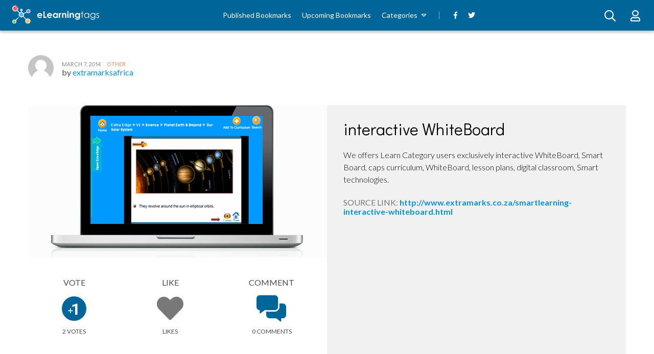

--- FILE ---
content_type: text/html; charset=UTF-8
request_url: https://elearningtags.com/other/interactive-whiteboard/
body_size: 8326
content:
<!doctype html>

<html lang="en-US">
<head>
    <meta charset="utf-8">

    <title>interactive WhiteBoard - eLearning Tags</title>

    <meta name = "author" content=""/>
    <meta name="viewport" content="width=device-width, initial-scale=1">

    
<link rel="apple-touch-icon" sizes="180x180" href="https://elearningtags.com/wp-content/themes/elearning-tags/apple-touch-icon.png">
<link rel="icon" type="image/png" sizes="32x32" href="https://elearningtags.com/wp-content/themes/elearning-tags/favicon-32x32.png">
<link rel="icon" type="image/png" sizes="16x16" href="https://elearningtags.com/wp-content/themes/elearning-tags/favicon-16x16.png">
<link rel="manifest" href="https://elearningtags.com/wp-content/themes/elearning-tags/site.webmanifest">
<link rel="mask-icon" href="https://elearningtags.com/wp-content/themes/elearning-tags/safari-pinned-tab.svg" color="#5bbad5">
<meta name="msapplication-TileColor" content="#da532c">
<meta name="theme-color" content="#ffffff">

    <link rel="stylesheet" href="https://elearningtags.com/wp-content/themes/elearning-tags/assets/css/fontawesome.css">

    <meta name='robots' content='index, follow, max-image-preview:large, max-snippet:-1, max-video-preview:-1' />
	<style>img:is([sizes="auto" i], [sizes^="auto," i]) { contain-intrinsic-size: 3000px 1500px }</style>
	
	<!-- This site is optimized with the Yoast SEO plugin v26.1 - https://yoast.com/wordpress/plugins/seo/ -->
	<link rel="canonical" href="https://elearningtags.com/other/interactive-whiteboard/" />
	<meta property="og:locale" content="en_US" />
	<meta property="og:type" content="article" />
	<meta property="og:title" content="interactive WhiteBoard - eLearning Tags" />
	<meta property="og:description" content="We offers Learn Category users exclusively interactive WhiteBoard, Smart Board, caps curriculum, WhiteBoard, lesson plans, digital classroom, Smart technologies. " />
	<meta property="og:url" content="https://elearningtags.com/other/interactive-whiteboard/" />
	<meta property="og:site_name" content="eLearning Tags" />
	<meta property="article:publisher" content="https://www.facebook.com/Elearningtags/" />
	<meta property="article:published_time" content="2014-03-07T07:36:15+00:00" />
	<meta property="og:image" content="https://elearningtags.com/wp-content/uploads/2014/03/3415758953.png" />
	<meta property="og:image:width" content="499" />
	<meta property="og:image:height" content="299" />
	<meta property="og:image:type" content="image/png" />
	<meta name="author" content="extramarksafrica" />
	<meta name="twitter:card" content="summary_large_image" />
	<meta name="twitter:creator" content="@elearningtags" />
	<meta name="twitter:site" content="@elearningtags" />
	<meta name="twitter:label1" content="Written by" />
	<meta name="twitter:data1" content="extramarksafrica" />
	<script type="application/ld+json" class="yoast-schema-graph">{"@context":"https://schema.org","@graph":[{"@type":"Article","@id":"https://elearningtags.com/other/interactive-whiteboard/#article","isPartOf":{"@id":"https://elearningtags.com/other/interactive-whiteboard/"},"author":{"name":"extramarksafrica","@id":"https://elearningtags.com/#/schema/person/3060e7f4a96e99a14a5eda57a804485d"},"headline":"interactive WhiteBoard","datePublished":"2014-03-07T07:36:15+00:00","mainEntityOfPage":{"@id":"https://elearningtags.com/other/interactive-whiteboard/"},"wordCount":21,"commentCount":0,"publisher":{"@id":"https://elearningtags.com/#organization"},"image":{"@id":"https://elearningtags.com/other/interactive-whiteboard/#primaryimage"},"thumbnailUrl":"https://elearningtags.com/wp-content/uploads/2014/03/3415758953.png","articleSection":["Other"],"inLanguage":"en-US"},{"@type":"WebPage","@id":"https://elearningtags.com/other/interactive-whiteboard/","url":"https://elearningtags.com/other/interactive-whiteboard/","name":"interactive WhiteBoard - eLearning Tags","isPartOf":{"@id":"https://elearningtags.com/#website"},"primaryImageOfPage":{"@id":"https://elearningtags.com/other/interactive-whiteboard/#primaryimage"},"image":{"@id":"https://elearningtags.com/other/interactive-whiteboard/#primaryimage"},"thumbnailUrl":"https://elearningtags.com/wp-content/uploads/2014/03/3415758953.png","datePublished":"2014-03-07T07:36:15+00:00","breadcrumb":{"@id":"https://elearningtags.com/other/interactive-whiteboard/#breadcrumb"},"inLanguage":"en-US","potentialAction":[{"@type":"ReadAction","target":["https://elearningtags.com/other/interactive-whiteboard/"]}]},{"@type":"ImageObject","inLanguage":"en-US","@id":"https://elearningtags.com/other/interactive-whiteboard/#primaryimage","url":"https://elearningtags.com/wp-content/uploads/2014/03/3415758953.png","contentUrl":"https://elearningtags.com/wp-content/uploads/2014/03/3415758953.png","width":499,"height":299,"caption":"interactive WhiteBoard thumbnail"},{"@type":"BreadcrumbList","@id":"https://elearningtags.com/other/interactive-whiteboard/#breadcrumb","itemListElement":[{"@type":"ListItem","position":1,"name":"Home","item":"https://elearningtags.com/"},{"@type":"ListItem","position":2,"name":"interactive WhiteBoard"}]},{"@type":"WebSite","@id":"https://elearningtags.com/#website","url":"https://elearningtags.com/","name":"eLearning Tags","description":"The social bookmarking service where you can discover, share, vote and discuss remarkable eLearning content.","publisher":{"@id":"https://elearningtags.com/#organization"},"potentialAction":[{"@type":"SearchAction","target":{"@type":"EntryPoint","urlTemplate":"https://elearningtags.com/?s={search_term_string}"},"query-input":{"@type":"PropertyValueSpecification","valueRequired":true,"valueName":"search_term_string"}}],"inLanguage":"en-US"},{"@type":"Organization","@id":"https://elearningtags.com/#organization","name":"eLearning Industry Inc.","url":"https://elearningtags.com/","logo":{"@type":"ImageObject","inLanguage":"en-US","@id":"https://elearningtags.com/#/schema/logo/image/","url":"https://elearningtags.com/wp-content/uploads/2018/10/eli-logo-icon.png","contentUrl":"https://elearningtags.com/wp-content/uploads/2018/10/eli-logo-icon.png","width":200,"height":200,"caption":"eLearning Industry Inc."},"image":{"@id":"https://elearningtags.com/#/schema/logo/image/"},"sameAs":["https://www.facebook.com/Elearningtags/","https://x.com/elearningtags"]},{"@type":"Person","@id":"https://elearningtags.com/#/schema/person/3060e7f4a96e99a14a5eda57a804485d","name":"extramarksafrica","image":{"@type":"ImageObject","inLanguage":"en-US","@id":"https://elearningtags.com/#/schema/person/image/","url":"https://secure.gravatar.com/avatar/d86cc0ca56e961a8a87cf8f752cd9a66ba38e95852d913683addb8b24f573b14?s=96&d=mm&r=g","contentUrl":"https://secure.gravatar.com/avatar/d86cc0ca56e961a8a87cf8f752cd9a66ba38e95852d913683addb8b24f573b14?s=96&d=mm&r=g","caption":"extramarksafrica"},"url":"https://elearningtags.com/user/profile/extramarksafrica/"}]}</script>
	<!-- / Yoast SEO plugin. -->


<link rel='dns-prefetch' href='//code.jquery.com' />
<link rel='stylesheet' id='wp-block-library-css' href='https://elearningtags.com/wp-includes/css/dist/block-library/style.min.css?ver=6.8.3' type='text/css' media='all' />
<style id='classic-theme-styles-inline-css' type='text/css'>
/*! This file is auto-generated */
.wp-block-button__link{color:#fff;background-color:#32373c;border-radius:9999px;box-shadow:none;text-decoration:none;padding:calc(.667em + 2px) calc(1.333em + 2px);font-size:1.125em}.wp-block-file__button{background:#32373c;color:#fff;text-decoration:none}
</style>
<style id='global-styles-inline-css' type='text/css'>
:root{--wp--preset--aspect-ratio--square: 1;--wp--preset--aspect-ratio--4-3: 4/3;--wp--preset--aspect-ratio--3-4: 3/4;--wp--preset--aspect-ratio--3-2: 3/2;--wp--preset--aspect-ratio--2-3: 2/3;--wp--preset--aspect-ratio--16-9: 16/9;--wp--preset--aspect-ratio--9-16: 9/16;--wp--preset--color--black: #000000;--wp--preset--color--cyan-bluish-gray: #abb8c3;--wp--preset--color--white: #ffffff;--wp--preset--color--pale-pink: #f78da7;--wp--preset--color--vivid-red: #cf2e2e;--wp--preset--color--luminous-vivid-orange: #ff6900;--wp--preset--color--luminous-vivid-amber: #fcb900;--wp--preset--color--light-green-cyan: #7bdcb5;--wp--preset--color--vivid-green-cyan: #00d084;--wp--preset--color--pale-cyan-blue: #8ed1fc;--wp--preset--color--vivid-cyan-blue: #0693e3;--wp--preset--color--vivid-purple: #9b51e0;--wp--preset--gradient--vivid-cyan-blue-to-vivid-purple: linear-gradient(135deg,rgba(6,147,227,1) 0%,rgb(155,81,224) 100%);--wp--preset--gradient--light-green-cyan-to-vivid-green-cyan: linear-gradient(135deg,rgb(122,220,180) 0%,rgb(0,208,130) 100%);--wp--preset--gradient--luminous-vivid-amber-to-luminous-vivid-orange: linear-gradient(135deg,rgba(252,185,0,1) 0%,rgba(255,105,0,1) 100%);--wp--preset--gradient--luminous-vivid-orange-to-vivid-red: linear-gradient(135deg,rgba(255,105,0,1) 0%,rgb(207,46,46) 100%);--wp--preset--gradient--very-light-gray-to-cyan-bluish-gray: linear-gradient(135deg,rgb(238,238,238) 0%,rgb(169,184,195) 100%);--wp--preset--gradient--cool-to-warm-spectrum: linear-gradient(135deg,rgb(74,234,220) 0%,rgb(151,120,209) 20%,rgb(207,42,186) 40%,rgb(238,44,130) 60%,rgb(251,105,98) 80%,rgb(254,248,76) 100%);--wp--preset--gradient--blush-light-purple: linear-gradient(135deg,rgb(255,206,236) 0%,rgb(152,150,240) 100%);--wp--preset--gradient--blush-bordeaux: linear-gradient(135deg,rgb(254,205,165) 0%,rgb(254,45,45) 50%,rgb(107,0,62) 100%);--wp--preset--gradient--luminous-dusk: linear-gradient(135deg,rgb(255,203,112) 0%,rgb(199,81,192) 50%,rgb(65,88,208) 100%);--wp--preset--gradient--pale-ocean: linear-gradient(135deg,rgb(255,245,203) 0%,rgb(182,227,212) 50%,rgb(51,167,181) 100%);--wp--preset--gradient--electric-grass: linear-gradient(135deg,rgb(202,248,128) 0%,rgb(113,206,126) 100%);--wp--preset--gradient--midnight: linear-gradient(135deg,rgb(2,3,129) 0%,rgb(40,116,252) 100%);--wp--preset--font-size--small: 13px;--wp--preset--font-size--medium: 20px;--wp--preset--font-size--large: 36px;--wp--preset--font-size--x-large: 42px;--wp--preset--spacing--20: 0.44rem;--wp--preset--spacing--30: 0.67rem;--wp--preset--spacing--40: 1rem;--wp--preset--spacing--50: 1.5rem;--wp--preset--spacing--60: 2.25rem;--wp--preset--spacing--70: 3.38rem;--wp--preset--spacing--80: 5.06rem;--wp--preset--shadow--natural: 6px 6px 9px rgba(0, 0, 0, 0.2);--wp--preset--shadow--deep: 12px 12px 50px rgba(0, 0, 0, 0.4);--wp--preset--shadow--sharp: 6px 6px 0px rgba(0, 0, 0, 0.2);--wp--preset--shadow--outlined: 6px 6px 0px -3px rgba(255, 255, 255, 1), 6px 6px rgba(0, 0, 0, 1);--wp--preset--shadow--crisp: 6px 6px 0px rgba(0, 0, 0, 1);}:where(.is-layout-flex){gap: 0.5em;}:where(.is-layout-grid){gap: 0.5em;}body .is-layout-flex{display: flex;}.is-layout-flex{flex-wrap: wrap;align-items: center;}.is-layout-flex > :is(*, div){margin: 0;}body .is-layout-grid{display: grid;}.is-layout-grid > :is(*, div){margin: 0;}:where(.wp-block-columns.is-layout-flex){gap: 2em;}:where(.wp-block-columns.is-layout-grid){gap: 2em;}:where(.wp-block-post-template.is-layout-flex){gap: 1.25em;}:where(.wp-block-post-template.is-layout-grid){gap: 1.25em;}.has-black-color{color: var(--wp--preset--color--black) !important;}.has-cyan-bluish-gray-color{color: var(--wp--preset--color--cyan-bluish-gray) !important;}.has-white-color{color: var(--wp--preset--color--white) !important;}.has-pale-pink-color{color: var(--wp--preset--color--pale-pink) !important;}.has-vivid-red-color{color: var(--wp--preset--color--vivid-red) !important;}.has-luminous-vivid-orange-color{color: var(--wp--preset--color--luminous-vivid-orange) !important;}.has-luminous-vivid-amber-color{color: var(--wp--preset--color--luminous-vivid-amber) !important;}.has-light-green-cyan-color{color: var(--wp--preset--color--light-green-cyan) !important;}.has-vivid-green-cyan-color{color: var(--wp--preset--color--vivid-green-cyan) !important;}.has-pale-cyan-blue-color{color: var(--wp--preset--color--pale-cyan-blue) !important;}.has-vivid-cyan-blue-color{color: var(--wp--preset--color--vivid-cyan-blue) !important;}.has-vivid-purple-color{color: var(--wp--preset--color--vivid-purple) !important;}.has-black-background-color{background-color: var(--wp--preset--color--black) !important;}.has-cyan-bluish-gray-background-color{background-color: var(--wp--preset--color--cyan-bluish-gray) !important;}.has-white-background-color{background-color: var(--wp--preset--color--white) !important;}.has-pale-pink-background-color{background-color: var(--wp--preset--color--pale-pink) !important;}.has-vivid-red-background-color{background-color: var(--wp--preset--color--vivid-red) !important;}.has-luminous-vivid-orange-background-color{background-color: var(--wp--preset--color--luminous-vivid-orange) !important;}.has-luminous-vivid-amber-background-color{background-color: var(--wp--preset--color--luminous-vivid-amber) !important;}.has-light-green-cyan-background-color{background-color: var(--wp--preset--color--light-green-cyan) !important;}.has-vivid-green-cyan-background-color{background-color: var(--wp--preset--color--vivid-green-cyan) !important;}.has-pale-cyan-blue-background-color{background-color: var(--wp--preset--color--pale-cyan-blue) !important;}.has-vivid-cyan-blue-background-color{background-color: var(--wp--preset--color--vivid-cyan-blue) !important;}.has-vivid-purple-background-color{background-color: var(--wp--preset--color--vivid-purple) !important;}.has-black-border-color{border-color: var(--wp--preset--color--black) !important;}.has-cyan-bluish-gray-border-color{border-color: var(--wp--preset--color--cyan-bluish-gray) !important;}.has-white-border-color{border-color: var(--wp--preset--color--white) !important;}.has-pale-pink-border-color{border-color: var(--wp--preset--color--pale-pink) !important;}.has-vivid-red-border-color{border-color: var(--wp--preset--color--vivid-red) !important;}.has-luminous-vivid-orange-border-color{border-color: var(--wp--preset--color--luminous-vivid-orange) !important;}.has-luminous-vivid-amber-border-color{border-color: var(--wp--preset--color--luminous-vivid-amber) !important;}.has-light-green-cyan-border-color{border-color: var(--wp--preset--color--light-green-cyan) !important;}.has-vivid-green-cyan-border-color{border-color: var(--wp--preset--color--vivid-green-cyan) !important;}.has-pale-cyan-blue-border-color{border-color: var(--wp--preset--color--pale-cyan-blue) !important;}.has-vivid-cyan-blue-border-color{border-color: var(--wp--preset--color--vivid-cyan-blue) !important;}.has-vivid-purple-border-color{border-color: var(--wp--preset--color--vivid-purple) !important;}.has-vivid-cyan-blue-to-vivid-purple-gradient-background{background: var(--wp--preset--gradient--vivid-cyan-blue-to-vivid-purple) !important;}.has-light-green-cyan-to-vivid-green-cyan-gradient-background{background: var(--wp--preset--gradient--light-green-cyan-to-vivid-green-cyan) !important;}.has-luminous-vivid-amber-to-luminous-vivid-orange-gradient-background{background: var(--wp--preset--gradient--luminous-vivid-amber-to-luminous-vivid-orange) !important;}.has-luminous-vivid-orange-to-vivid-red-gradient-background{background: var(--wp--preset--gradient--luminous-vivid-orange-to-vivid-red) !important;}.has-very-light-gray-to-cyan-bluish-gray-gradient-background{background: var(--wp--preset--gradient--very-light-gray-to-cyan-bluish-gray) !important;}.has-cool-to-warm-spectrum-gradient-background{background: var(--wp--preset--gradient--cool-to-warm-spectrum) !important;}.has-blush-light-purple-gradient-background{background: var(--wp--preset--gradient--blush-light-purple) !important;}.has-blush-bordeaux-gradient-background{background: var(--wp--preset--gradient--blush-bordeaux) !important;}.has-luminous-dusk-gradient-background{background: var(--wp--preset--gradient--luminous-dusk) !important;}.has-pale-ocean-gradient-background{background: var(--wp--preset--gradient--pale-ocean) !important;}.has-electric-grass-gradient-background{background: var(--wp--preset--gradient--electric-grass) !important;}.has-midnight-gradient-background{background: var(--wp--preset--gradient--midnight) !important;}.has-small-font-size{font-size: var(--wp--preset--font-size--small) !important;}.has-medium-font-size{font-size: var(--wp--preset--font-size--medium) !important;}.has-large-font-size{font-size: var(--wp--preset--font-size--large) !important;}.has-x-large-font-size{font-size: var(--wp--preset--font-size--x-large) !important;}
:where(.wp-block-post-template.is-layout-flex){gap: 1.25em;}:where(.wp-block-post-template.is-layout-grid){gap: 1.25em;}
:where(.wp-block-columns.is-layout-flex){gap: 2em;}:where(.wp-block-columns.is-layout-grid){gap: 2em;}
:root :where(.wp-block-pullquote){font-size: 1.5em;line-height: 1.6;}
</style>
<link rel='shortlink' href='https://elearningtags.com/?p=11211' />
<link rel="alternate" title="oEmbed (JSON)" type="application/json+oembed" href="https://elearningtags.com/wp-json/oembed/1.0/embed?url=https%3A%2F%2Felearningtags.com%2Fother%2Finteractive-whiteboard%2F" />
<link rel="alternate" title="oEmbed (XML)" type="text/xml+oembed" href="https://elearningtags.com/wp-json/oembed/1.0/embed?url=https%3A%2F%2Felearningtags.com%2Fother%2Finteractive-whiteboard%2F&#038;format=xml" />
    <script type="text/javascript">
        var SITE_URL = 'https://elearningtags.com';
        var THEME_URL = 'https://elearningtags.com/wp-content/themes/elearning-tags';
        var AJAX_URL = 'https://elearningtags.com/wp-admin/admin-ajax.php';
        var TAGS_KEYS = {
            addThis: "ra-5b86a18912664738",
            disqus: "elearning-tags"
        };
    </script>

    <link rel="stylesheet" href="https://elearningtags.com/wp-content/themes/elearning-tags/assets/css/theme.css?ver=1552475816" /><link rel="stylesheet" href="https://elearningtags.com/wp-content/themes/elearning-tags/assets/css/single.css?ver=1550054674" />
    <script type="text/javascript">
        function getCookie(name)
        {
            var nameEq = name + "=";
            var ca = document.cookie.split(';');
            var value = null;

            for (var i=0; i < ca.length; i++)
            {
                var c = ca[i];

                while (c.charAt(0) === ' ')
                {
                    c = c.substring(1, c.length);
                }

                if (c.indexOf(nameEq) === 0)
                {
                    value = c.substring(nameEq.length,c.length);
                }
            }

            return value;
        }

        function setCookie(name, value, days)
        {
            var expires = "";

            if (days)
            {
                var date = new Date();
                date.setTime(date.getTime()+(days*24*60*60*1000));
                expires = "; expires="+date.toGMTString();
            }

            document.cookie = name+"="+value+expires+"; path=/";
        }


        function getCookiePref(type)
        {
            var region = 'XX';
            var value = getCookie('cookie_preferences');

            if (! value)
            {
                return (region === 'EU' && type !== 'performance') ? null : true;
            }

            var types = ['functionality', 'performance', 'advertising', 'social'];
            var index = types.indexOf(type);
            var prefs = value.split('-');

            if (! prefs[index])
            {
                return false;
            }

            return parseInt(prefs[index]) === 1;
        }
    </script>

        <script type="text/javascript">
        if (getCookiePref('performance'))
        {
            (function(i,s,o,g,r,a,m){i['GoogleAnalyticsObject']=r;i[r]=i[r]||function(){
                (i[r].q=i[r].q||[]).push(arguments)},i[r].l=1*new Date();a=s.createElement(o),
                m=s.getElementsByTagName(o)[0];a.async=1;a.src=g;m.parentNode.insertBefore(a,m)
            })(window,document,'script','//www.google-analytics.com/analytics.js','ga');
            ga('create', 'UA-41646493-1', 'auto');
            ga('require', 'displayfeatures');
            ga('send', 'pageview');
        }
    </script>
    
        <script type="text/javascript">
        if (getCookiePref('advertising'))
        {
            window.addEventListener("load", function () {
                (function(w,d,s,l,i){w[l]=w[l]||[];w[l].push({'gtm.start':
                        new Date().getTime(),event:'gtm.js'});var f=d.getElementsByTagName(s)[0],
                    j=d.createElement(s),dl=l!='dataLayer'?'&l='+l:'';j.async=true;j.src=
                    'https://www.googletagmanager.com/gtm.js?id='+i+dl;f.parentNode.insertBefore(j,f);
                })(window,document,'script','dataLayer','GTM-M3RMJMF');
            }, false);
        }
    </script>
    
</head>

<body class="wp-singular post-template-default single single-post postid-11211 single-format-standard wp-theme-elearning-tags">
        <div id="wrapper">

<div id="container">
    <header class="site-header">
        <button class="toggle-mobile-nav is-hidden js-toggle-mobile-nav">
        <span class="toggle-mobile-nav__icon">
            <i class="far fa-bars"></i>
        </span>
        </button>

        <div class="site-header__logo js-header-logo">
            <a href="https://elearningtags.com">
                <img src="https://elearningtags.com/wp-content/themes/elearning-tags/assets/images/logo.svg" width="170" height="40" alt="eLearning Tags">
            </a>
        </div>

        <nav class="site-header__nav js-header-main-nav">
            <ul id="menu-main-menu" class="site-header__main-menu"><li id="menu-item-43401" class="menu-item menu-item-type-post_type menu-item-object-page menu-item-43401"><a href="https://elearningtags.com/published/">Published Bookmarks</a></li>
<li id="menu-item-43398" class="menu-item menu-item-type-post_type menu-item-object-page menu-item-43398"><a href="https://elearningtags.com/upcoming/">Upcoming Bookmarks</a></li>
<li id="menu-item-43404" class="menu-item menu-item-type-custom menu-item-object-custom menu-item-has-children menu-item-43404"><a>Categories</a>
<ul class="sub-menu">
	<li id="menu-item-42660" class="menu-item menu-item-type-taxonomy menu-item-object-category menu-item-42660"><a href="https://elearningtags.com/elearning/">eLearning</a></li>
	<li id="menu-item-42678" class="menu-item menu-item-type-taxonomy menu-item-object-category menu-item-42678"><a href="https://elearningtags.com/lms/">LMS</a></li>
	<li id="menu-item-42657" class="menu-item menu-item-type-taxonomy menu-item-object-category menu-item-42657"><a href="https://elearningtags.com/authoring-tools/">Authoring Tools</a></li>
	<li id="menu-item-42663" class="menu-item menu-item-type-taxonomy menu-item-object-category menu-item-42663"><a href="https://elearningtags.com/events/">Events</a></li>
	<li id="menu-item-42666" class="menu-item menu-item-type-taxonomy menu-item-object-category menu-item-42666"><a href="https://elearningtags.com/gamification/">Gamification</a></li>
	<li id="menu-item-42669" class="menu-item menu-item-type-taxonomy menu-item-object-category menu-item-42669"><a href="https://elearningtags.com/infographics/">Infographics</a></li>
	<li id="menu-item-42672" class="menu-item menu-item-type-taxonomy menu-item-object-category menu-item-42672"><a href="https://elearningtags.com/instructional-design/">Instructional Design</a></li>
	<li id="menu-item-42675" class="menu-item menu-item-type-taxonomy menu-item-object-category menu-item-42675"><a href="https://elearningtags.com/jobs/">Jobs</a></li>
	<li id="menu-item-42681" class="menu-item menu-item-type-taxonomy menu-item-object-category menu-item-42681"><a href="https://elearningtags.com/microlearning/">Microlearning</a></li>
	<li id="menu-item-42684" class="menu-item menu-item-type-taxonomy menu-item-object-category menu-item-42684"><a href="https://elearningtags.com/mlearning/">Mobile Learning</a></li>
	<li id="menu-item-42687" class="menu-item menu-item-type-taxonomy menu-item-object-category menu-item-42687"><a href="https://elearningtags.com/mooc/">MOOC</a></li>
	<li id="menu-item-42690" class="menu-item menu-item-type-taxonomy menu-item-object-category current-post-ancestor current-menu-parent current-post-parent menu-item-42690"><a href="https://elearningtags.com/other/">Other</a></li>
	<li id="menu-item-42693" class="menu-item menu-item-type-taxonomy menu-item-object-category menu-item-42693"><a href="https://elearningtags.com/press-releases/">Press Releases</a></li>
	<li id="menu-item-42696" class="menu-item menu-item-type-taxonomy menu-item-object-category menu-item-42696"><a href="https://elearningtags.com/social-learning/">Social Learning</a></li>
</ul>
</li>
</ul><ul class="site-header__social-menu">
    <li class="menu-item ">
        <a href="https://www.facebook.com/Elearningtags" target="_blank" rel="noopener">
            <i class="fab fa-facebook-f"></i>
        </a>
    </li>

    <li class="menu-item ">
        <a href="https://twitter.com/elearningtags" target="_blank" rel="noopener">
            <i class="fab fa-twitter"></i>
        </a>
    </li>
</ul>
        </nav>

        <div class="site-header__actions js-site-actions">
            <div class="site-user-area">
                                    <a href="https://elearningtags.com/login/?redirect_to=other%2Finteractive-whiteboard" class="site-user-area__button">
                        <i class="far fa-user"></i>
                    </a>
                            </div>

            <a href="#" class="site-search js-site-search" data-featherlight="#search-modal">
            <span class="site-search__button">
                <i class="far fa-search" aria-hidden="true"></i>
            </span>
            </a>
        </div>
    </header>

    <div class="u-stealth">
        <div id="search-modal" class="modal search-modal js-search-modal">
            <div class="modal__title">
                Search for...            </div>
            <div class="modal__body">
                <div class="search-container">
                    <div class="search">
                        <form class="form" action="https://elearningtags.com">
                            <p class="form__field">
                                <input class="field" name="s" id="s" value="">
                            </p>

                            <button class="search__cta button">
                                <i class="far fa-search" aria-hidden="true"></i>
                            </button>
                        </form>
                    </div>
                </div>
            </div>
        </div>
    </div>

<div class="u-boxed">
    <div class="section u-padded--top">
        <div class="story full-story js-story"
             data-story-url="https://elearningtags.com/other/interactive-whiteboard/"
             data-story-title="interactive WhiteBoard">
            <div class="story__meta">
                                <a href="https://elearningtags.com/user/profile/extramarksafrica/" class="story__avatar">
                    <img src="https://elearningtags.com/wp-content/themes/elearning-tags/assets/images/mystery-man.png" alt="extramarksafrica">
                </a>

                <div class="story__meta-details">
                    <span class="story__date">
                        March 7, 2014                    </span>

                    <span class="story__meta-separator">|</span>

                    <span class="story__category">
                        <a href="https://elearningtags.com/other/" class="link">
                            Other                        </a>
                    </span>

                    <div class="story__author-name">
                        <span class="pre-text">
                            by                         </span>
                        <a href="https://elearningtags.com/user/profile/extramarksafrica/" class="link">
                            extramarksafrica                        </a>
                    </div>
                </div>

                <div class="sharing-options addthis_inline_share_toolbox"></div>
            </div>

            <div class="story__container">
                
                <div class="story__title-container js-story-title-container  image-small">
                    <span class="story__title">
                        interactive WhiteBoard                    </span>

                    <div class="story__excerpt">
                        <p>We offers Learn Category users exclusively interactive WhiteBoard, Smart Board, caps curriculum, WhiteBoard, lesson plans, digital classroom, Smart technologies. </p>
                    </div>

                    <div class="story__url">
                        <span class="text">
                            Source Link:                        </span>

                        <a href="http://www.extramarks.co.za/smartlearning-interactive-whiteboard.html" class="link">
                            http://www.extramarks.co.za/smartlearning-interactive-whiteboard.html                        </a>
                    </div>

                    <div class="story__tags">
                                            </div>
                </div>

                <div class="story__column-left ">
                                            <span class="story__image js-story-image image-small">
                            <img width="499" height="299" src="https://elearningtags.com/wp-content/uploads/2014/03/3415758953.png" class="attachment-post-thumbnail size-post-thumbnail wp-post-image" alt="interactive WhiteBoard thumbnail" decoding="async" fetchpriority="high" srcset="https://elearningtags.com/wp-content/uploads/2014/03/3415758953.png 499w, https://elearningtags.com/wp-content/uploads/2014/03/3415758953-150x90.png 150w, https://elearningtags.com/wp-content/uploads/2014/03/3415758953-394x236.png 394w" sizes="(max-width: 499px) 100vw, 499px" />                        </span>
                    
                    <div class="story__share">
                        <div title="Vote"
                             class="story__vote js-vote-button"
                             data-pid=""
                             data-token="08ad3d8f86"
                             data-route=""
                             data-method="">
                            <span class="text">
                                Vote                            </span>
                            <div class="vote-box ">
                                <div class="vote-plus">
                                    <div class="vote-counter">
                                        <span class="upper">1</span>
                                    </div>
                                    <span class="symbol">
                                        <i class="far fa-plus"></i>
                                    </span>
                                </div>
                            </div>
                            <span class="text after">
                                <span class="js-vote-counter-11211">
                                    2                                </span>
                                Votes                            </span>

                                                            <div class="tooltip-box">
                                    Please <a href="https://elearningtags.com/login" class="link"> sign in </a> to vote this bookmark.                                    <span class="arrow"></span>
                                </div>
                                                    </div>

                        <div title="Like"
                             class="share-icon like js-like-button
                             "
                             data-pid=""
                             data-token="dad28cb140"
                             data-route=""
                             data-method="">
                            <span class="text">
                                Like                            </span>
                            <i class="fas fa-heart"></i>
                            <span class="text after">
                                <span class="js-like-counter-11211">
                                                                    </span>

                                Likes                            </span>

                                                            <div class="tooltip-box">
                                    Please <a href="https://elearningtags.com/login" class="link"> sign in </a> to like this bookmark.                                    <span class="arrow"></span>
                                </div>
                                                    </div>

                        <a href="#story-comments-section" class="share-icon">
                            <span class="text">
                                Comment                            </span>

                            <i class="fas fa-comments-alt"></i>

                            <span class="text after disqus-comment-count" data-disqus-url="https://elearningtags.com/other/interactive-whiteboard/#disqus_thread"></span>
                        </a>
                    </div>
                </div>
            </div>
        </div>
    </div>

    <div id="story-comments-section" class="section u-padded">
        <div class="after-story-content">
            <div class="section__title">
                <h2 class="section__title-text">
                    <strong>Comments</strong>                </h2>
                <span class="section__title-line"></span>
            </div>

            <div class="section__comments-container">
                <div id="disqus_thread"></div>
                
<div class="cookies-disabled js-cookies-disabled u-stealth">
    <img class="cookies-disabled__icon" src="https://elearningtags.com/wp-content/themes/elearning-tags/assets/images/cookie-jar.png">
    In order write a comment you need to have functionality cookies enabled.    <br/>
    You can adjust your cookie preferences <a href="https://elearningtags.com/cookies/preferences/">here</a>.</div>
            </div>
        </div>

        <div class="section__sidebar">
            <div class="submit-story">
                <div class="section__title">
                    <span class="section__title-text section__title-text--white">
                        <strong>Submit a </strong> Bookmark                    </span>
                    <span class="section__title-line section__title-line--white"></span>
                </div>

                                    <a href="https://elearningtags.com/login" class="submit-story__cta button">
                        Submit Link Here                    </a>
                            </div>

            <div class="popular-tags">
                <div class="section__title">
                    <span class="section__title-text section__title-text--dark">
                        <strong>Popular </strong> Tags                    </span>
                    <span class="section__title-line"></span>
                </div>

                <div class="popular-tags__items">
                                                                        <a href="https://elearningtags.com/tag/e-learning/" class="popular-tags__item link">
                                #e-learning                            </a>
                                                    <a href="https://elearningtags.com/tag/e-learning-development/" class="popular-tags__item link">
                                #e-learning development                            </a>
                                                    <a href="https://elearningtags.com/tag/educational-technology/" class="popular-tags__item link">
                                #Educational Technology                            </a>
                                                    <a href="https://elearningtags.com/tag/instructional-design/" class="popular-tags__item link">
                                #instructional design                            </a>
                                                    <a href="https://elearningtags.com/tag/elearning/" class="popular-tags__item link">
                                #elearning                            </a>
                                                    <a href="https://elearningtags.com/tag/learning-management-system/" class="popular-tags__item link">
                                #learning management system                            </a>
                                                    <a href="https://elearningtags.com/tag/gamification/" class="popular-tags__item link">
                                #Gamification                            </a>
                                                    <a href="https://elearningtags.com/tag/authoring-tools/" class="popular-tags__item link">
                                #authoring tools                            </a>
                                                    <a href="https://elearningtags.com/tag/online-training/" class="popular-tags__item link">
                                #Online Training                            </a>
                                                    <a href="https://elearningtags.com/tag/mobile-learning/" class="popular-tags__item link">
                                #mobile learning                            </a>
                                                    <a href="https://elearningtags.com/tag/corporate-training/" class="popular-tags__item link">
                                #Corporate Training                            </a>
                                                    <a href="https://elearningtags.com/tag/lms/" class="popular-tags__item link">
                                #lms                            </a>
                                                    <a href="https://elearningtags.com/tag/online-education/" class="popular-tags__item link">
                                #online education                            </a>
                                                    <a href="https://elearningtags.com/tag/training/" class="popular-tags__item link">
                                #training                            </a>
                                                    <a href="https://elearningtags.com/tag/templates/" class="popular-tags__item link">
                                #templates                            </a>
                                                    <a href="https://elearningtags.com/tag/social-learning/" class="popular-tags__item link">
                                #Social Learning                            </a>
                                                    <a href="https://elearningtags.com/tag/corporate-elearning-best-practices/" class="popular-tags__item link">
                                #Corporate eLearning Best Practices                            </a>
                                                    <a href="https://elearningtags.com/tag/infographic/" class="popular-tags__item link">
                                #infographic                            </a>
                                                    <a href="https://elearningtags.com/tag/edtech/" class="popular-tags__item link">
                                #edtech                            </a>
                                                    <a href="https://elearningtags.com/tag/employee-training/" class="popular-tags__item link">
                                #Employee Training                            </a>
                                                            </div>
            </div>

                    </div>
    </div>
</div>



<section class="u-padded site-footer">
    <div class="u-boxed">
        <div class="site-footer__static-content">
            <img class="site-footer__logo" width="200" height="60" src="https://elearningtags.com/wp-content/themes/elearning-tags/assets/images/footer-logo.svg" alt="eLearning Tags">
        </div>
        <div class="site-footer__nav-items">
            <ul class="site-footer__nav-widgets">
                <li id="nav_menu-4" class="widget widget_nav_menu"><div class="menu-archives-menu-container"><ul id="menu-archives-menu" class="menu"><li id="menu-item-42714" class="menu-item menu-item-type-post_type menu-item-object-page menu-item-42714"><a href="https://elearningtags.com/published/">Published Bookmarks</a></li>
<li id="menu-item-42711" class="menu-item menu-item-type-post_type menu-item-object-page menu-item-42711"><a href="https://elearningtags.com/upcoming/">Upcoming Bookmarks</a></li>
</ul></div></li>
<li id="nav_menu-3" class="widget widget_nav_menu"><div class="menu-legal-menu-container"><ul id="menu-legal-menu" class="menu"><li id="menu-item-42705" class="menu-item menu-item-type-post_type menu-item-object-page menu-item-42705"><a href="https://elearningtags.com/terms/">Terms of Service</a></li>
<li id="menu-item-42708" class="menu-item menu-item-type-post_type menu-item-object-page menu-item-privacy-policy menu-item-42708"><a rel="privacy-policy" href="https://elearningtags.com/privacy/">Privacy Policy</a></li>
<li id="menu-item-42702" class="menu-item menu-item-type-post_type menu-item-object-page menu-item-42702"><a href="https://elearningtags.com/cookies/">Cookie Policy</a></li>
</ul></div></li>
<li id="nav_menu-2" class="widget widget_nav_menu"><div class="menu-about-menu-container"><ul id="menu-about-menu" class="menu"><li id="menu-item-42697" class="menu-item menu-item-type-post_type menu-item-object-page menu-item-42697"><a href="https://elearningtags.com/about/">About</a></li>
<li id="menu-item-42699" class="menu-item menu-item-type-post_type menu-item-object-page menu-item-42699"><a href="https://elearningtags.com/contact/">Contact</a></li>
</ul></div></li>
            </ul>
        </div>

        <footer class="site-after-footer">
            <div class="site-after-footer__credits">
                © 2026 eLearning Tags.
            </div>
        </footer>
    </div>
</section>
</div>
</div>

<script type="speculationrules">
{"prefetch":[{"source":"document","where":{"and":[{"href_matches":"\/*"},{"not":{"href_matches":["\/wp-*.php","\/wp-admin\/*","\/wp-content\/uploads\/*","\/wp-content\/*","\/wp-content\/plugins\/*","\/wp-content\/themes\/elearning-tags\/*","\/*\\?(.+)"]}},{"not":{"selector_matches":"a[rel~=\"nofollow\"]"}},{"not":{"selector_matches":".no-prefetch, .no-prefetch a"}}]},"eagerness":"conservative"}]}
</script>
<script type="text/javascript" src="//code.jquery.com/jquery-3.3.1.min.js" id="jquery-js"></script>


<script data-exclude=""></script><script src="https://elearningtags.com/wp-content/themes/elearning-tags/assets/js/main.js?ver=1540211804"></script><script src="https://elearningtags.com/wp-content/themes/elearning-tags/assets/js/theme.js?ver=1540989550"></script><script async = "true" src="https://elearningtags.com/wp-content/themes/elearning-tags/assets/js/single.js?ver=1540211804"></script><script async = "true" src="https://elearningtags.com/wp-content/themes/elearning-tags/assets/js/addthis.js?ver=1540211804"></script><script async = "true" src="https://elearningtags.com/wp-content/themes/elearning-tags/assets/js/disqus.js?ver=1540211804"></script>
</body>

</html>
